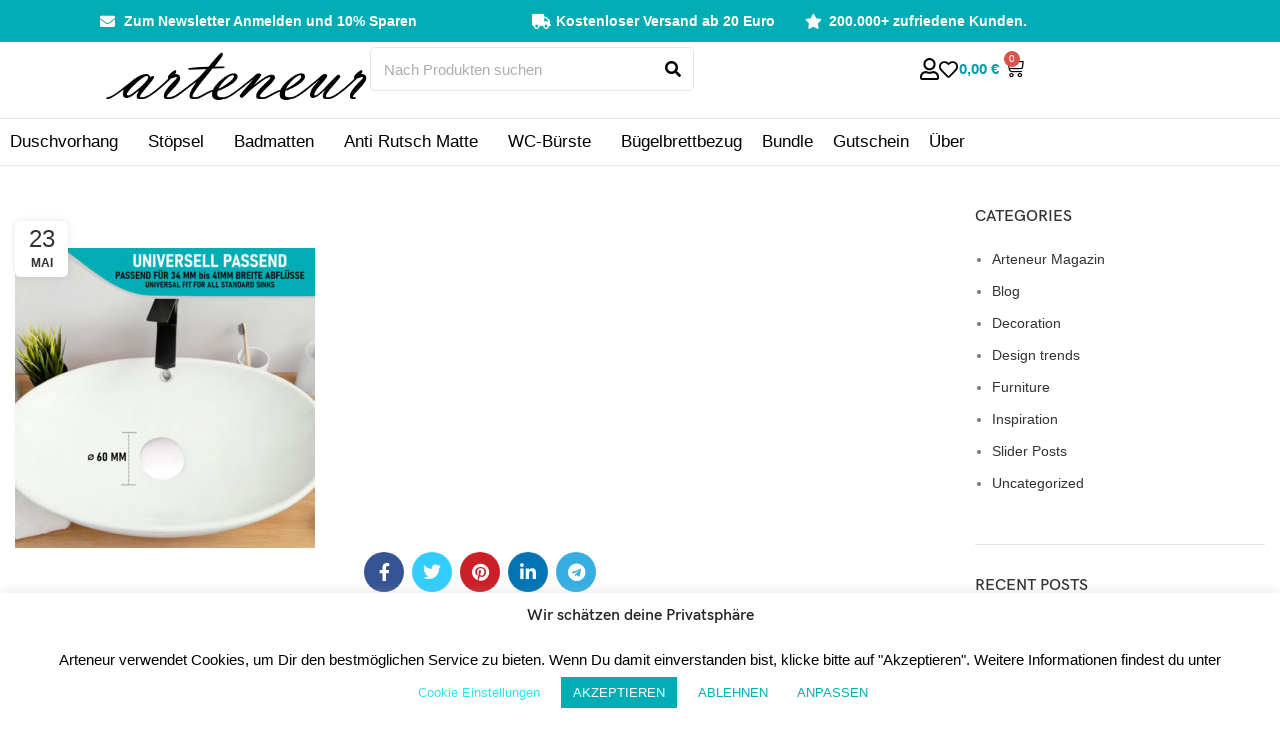

--- FILE ---
content_type: image/svg+xml
request_url: https://arteneur.de/wp-content/uploads/2023/11/ic-black-truck.svg
body_size: 422
content:
<svg xmlns="http://www.w3.org/2000/svg" width="30" height="24" viewBox="0 0 30 24" fill="none"><g clip-path="url(#clip0_117_198)"><path d="M29.25 16.5H28.5V11.4328C28.5 10.8375 28.2609 10.2656 27.8391 9.84375L23.1562 5.16094C22.7344 4.73906 22.1625 4.5 21.5672 4.5H19.5V2.25C19.5 1.00781 18.4922 0 17.25 0H2.25C1.00781 0 0 1.00781 0 2.25V17.25C0 18.4922 1.00781 19.5 2.25 19.5H3C3 21.9844 5.01562 24 7.5 24C9.98438 24 12 21.9844 12 19.5H18C18 21.9844 20.0156 24 22.5 24C24.9844 24 27 21.9844 27 19.5H29.25C29.6625 19.5 30 19.1625 30 18.75V17.25C30 16.8375 29.6625 16.5 29.25 16.5ZM7.5 21.75C6.25781 21.75 5.25 20.7422 5.25 19.5C5.25 18.2578 6.25781 17.25 7.5 17.25C8.74219 17.25 9.75 18.2578 9.75 19.5C9.75 20.7422 8.74219 21.75 7.5 21.75ZM22.5 21.75C21.2578 21.75 20.25 20.7422 20.25 19.5C20.25 18.2578 21.2578 17.25 22.5 17.25C23.7422 17.25 24.75 18.2578 24.75 19.5C24.75 20.7422 23.7422 21.75 22.5 21.75ZM26.25 12H19.5V6.75H21.5672L26.25 11.4328V12Z" fill="black"></path></g><defs><clipPath id="clip0_117_198"><rect width="30" height="24" fill="white"></rect></clipPath></defs></svg>